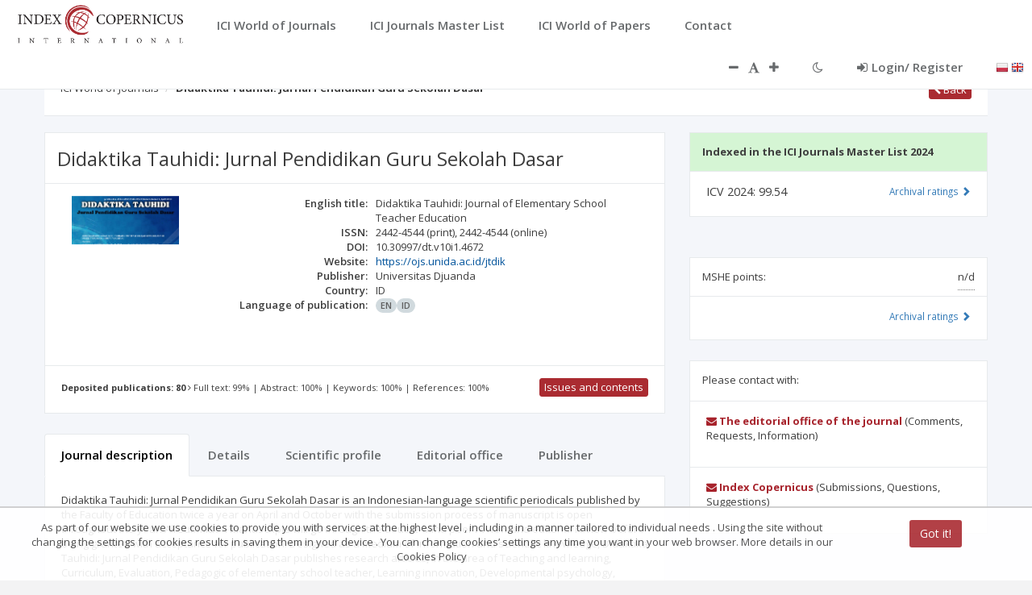

--- FILE ---
content_type: text/html;charset=UTF-8
request_url: https://journals.indexcopernicus.com/views/search/journal/header.html
body_size: 464
content:
<div class="row wrapper border-bottom white-bg ici-header-breadcrumb">
	<div class="col-lg-11">
		<ol class="breadcrumb">
            <li>
                <a ng-if="breadcrumbSearch == 'JML'" ui-sref="search.formjml">{{ 'BREADCRUMB.JML' | translate }}</a>
				<a ng-if="breadcrumbSearch == 'WOP'" ui-sref="search.form">{{ 'BREADCRUMB.WOP' | translate }}</a>
                <a ng-if="!breadcrumbSearch || breadcrumbSearch == 'WOJ'" ui-sref="search.form">{{ 'BREADCRUMB.WOJ' | translate }}</a>
            </li>
			<li class="active"><strong>{{journal.titleOrg | cut:false:125}}</strong></li>
		</ol>
	</div>
	<div class="col-lg-1">
		<button class="btn btn-xs btn-primary pull-right" sp-cancel sp-cancel-state="search.form" sp-cancel-pure-back="true">
			<i class="fa fa-chevron-left"></i> {{'ALL.BTN_BACK' | translate}}</button>
	</div>
</div>

--- FILE ---
content_type: application/javascript;charset=UTF-8
request_url: https://journals.indexcopernicus.com/js/controllers/searchJournalController.js
body_size: 909
content:
angular.module('application')
    .controller('searchJournalController', [
        '$scope', '$state', '$stateParams','$rootScope', '$location', 'JournalService', 'IssueService', 'TitleService', 'SolrService',
        function($scope, $state, $stateParams, $rootScope, $location, JournalService, IssueService, TitleService, SolrService) {

            $scope.generateProcess = true;

            var loadData = function() {
                IssueService.api.byJournal({id: $scope.journalId}).$promise.then(function (data) {
                    $scope.issues = data;
                    $scope.generateProcess = false;
                });
            }

            if($stateParams.journalId != undefined) {
                $scope.journalId = $stateParams.journalId;
                loadData();
                JournalService.api.getFicheById({id: $stateParams.journalId}).$promise.then(function (result) {
                    $scope.journal = result;
                    if ($scope.journal.titleEn != null) {
                        TitleService.setTitle($scope.journal.titleEn);
                    } else {
                        TitleService.setTitle($scope.journal.titleOrg);
                    }
                });
            }

            if($stateParams.journalJmlId != undefined) {
                JournalService.api.getFicheByJmlId({id: $stateParams.journalJmlId}).$promise.then(function (result) {
                    $scope.journal = result;
                    if($scope.journal != null && $scope.journal.id != null) {
                        $scope.journalId = $scope.journal.id;
                        loadData();
                        if ($scope.journal.titleEn != null) {
                            TitleService.setTitle($scope.journal.titleEn);
                        } else {
                            TitleService.setTitle($scope.journal.titleOrg);
                        }
                    }
                });
            }


            $scope.issueChoose = function(issue){
                var issueTomeNumber = issue.tome;
                if(issue.number !==undefined && issue.number!==null){
                    issueTomeNumber = issueTomeNumber + "/" +  issue.number;
                }
                console.log("GTAG Issue IssueChoose: " +  issueTomeNumber);
                gtag('event', 'IssueChoose',{
                    'page_location' : $location.absUrl(),
                    'page_path': $location.url(),
                    'event_category':'Issue',
                    'event_label':issueTomeNumber,
                    'value':1,
                    'journalId': $scope.journal.id.toString(),
                    'issueId': issue.id.toString(),
                    'pageKind': 'Issue',
                    'lang': $rootScope.currentLang
                });
            }

        }
    ])
    .filter('orderObjectBy', function(){
    return function(input, attribute) {
        if (!angular.isObject(input)) return input;

        var array = [];
        for(var objectKey in input) {
            if(input[objectKey].year!=null) {
                array.push(input[objectKey]);
            }
        }

        array.sort(function(a, b){
            a = parseInt(a[attribute]);
            b = parseInt(b[attribute]);
            return b-a;
        });
        return array;
    }
});
